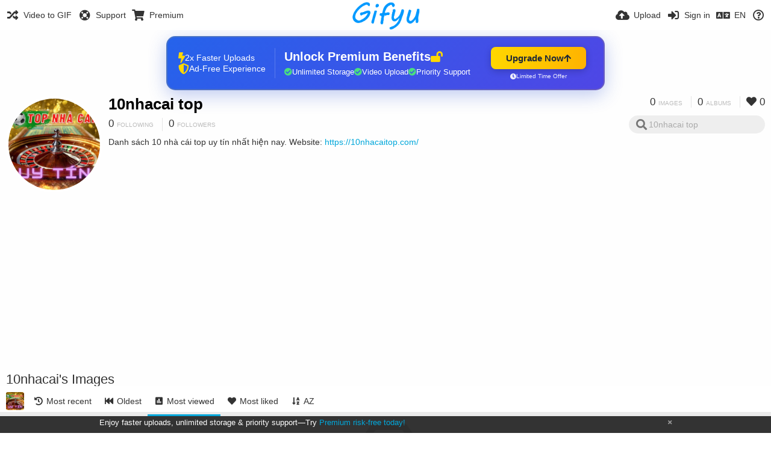

--- FILE ---
content_type: text/html; charset=utf-8
request_url: https://gifyu.com/10nhacaitop/?list=images&sort=views_desc&page=1
body_size: 13239
content:
<!DOCTYPE HTML>
<html xml:lang="en" lang="en" dir="ltr" class="device-nonmobile tone-light unsafe-blur-off" prefix="og: http://ogp.me/ns#">
<head><script>(function(w,i,g){w[g]=w[g]||[];if(typeof w[g].push=='function')w[g].push(i)})
(window,'G-RBJR78PGWQ','google_tags_first_party');</script><script async src="/metrics/"></script>
			<script>
				window.dataLayer = window.dataLayer || [];
				function gtag(){dataLayer.push(arguments);}
				gtag('js', new Date());
				gtag('set', 'developer_id.dYzg1YT', true);
				gtag('config', 'G-RBJR78PGWQ');
			</script>
			
        <meta charset="utf-8">
    <meta name="apple-mobile-web-app-status-bar-style" content="black">
    <meta name="apple-mobile-web-app-capable" content="yes">
    <meta name="viewport" content="width=device-width, initial-scale=1">
    <meta name="theme-color" content="#FFFFFF">
	<meta property="fb:app_id" content="1575984549317583" />
            <meta name="description" content="Danh sách 10 nhà cái top uy tín nhất hiện nay. Website: https://10nhacaitop.com/">
                <title>10nhacai top (10nhacaitop) - Gifyu</title>
	    <meta name="generator" content="Chevereto 3">
<link rel="stylesheet" href="https://gifyu.com/lib/Peafowl/peafowl.min.css?e006262125ec9a16116f2469b384dae1">
<link rel="stylesheet" href="https://gifyu.com/app/themes/Peafowl/style.min.css?e006262125ec9a16116f2469b384dae1">

<link rel="stylesheet" href="https://gifyu.com/lib/Peafowl/font-awesome-5/css/all.min.css?e006262125ec9a16116f2469b384dae1">
<script data-cfasync="false">document.documentElement.className+=" js";var devices=["phone","phablet","tablet","laptop","desktop","largescreen"],window_to_device=function(){for(var e=[480,768,992,1200,1880,2180],t=[],n="",d=document.documentElement.clientWidth||document.getElementsByTagName("body")[0].clientWidth||window.innerWidth,c=0;c<devices.length;++c)d>=e[c]&&t.push(devices[c]);for(0==t.length&&t.push(devices[0]),n=t[t.length-1],c=0;c<devices.length;++c)document.documentElement.className=document.documentElement.className.replace(devices[c],""),c==devices.length-1&&(document.documentElement.className+=" "+n),document.documentElement.className=document.documentElement.className.replace(/\s+/g," ");if("laptop"==n||"desktop"==n){var o=document.getElementById("pop-box-mask");null!==o&&o.parentNode.removeChild(o)}};window_to_device(),window.onresize=window_to_device;function jQueryLoaded(){!function(n,d){n.each(readyQ,function(d,e){n(e)}),n.each(bindReadyQ,function(e,i){n(d).bind("ready",i)})}(jQuery,document)}!function(n,d,e){function i(d,e){"ready"==d?n.bindReadyQ.push(e):n.readyQ.push(d)}n.readyQ=[],n.bindReadyQ=[];var u={ready:i,bind:i};n.$=n.jQuery=function(n){return n===d||void 0===n?u:void i(n)}}(window,document);
            </script>

    <link rel="shortcut icon" href="https://gifyu.com/content/images/system/favicon_1515837356961_97d28a.png">
    <link rel="icon" type="image/png" href="https://gifyu.com/content/images/system/favicon_1515837356961_97d28a.png" sizes="192x192">
    <link rel="apple-touch-icon" href="https://gifyu.com/content/images/system/favicon_1515837356961_97d28a.png" sizes="180x180">
        <style type="text/css">.top-bar-logo, .top-bar-logo img { height: 50px; } .top-bar-logo { margin-top: -25px; } </style><meta property="og:type" content="profile" />
<meta property="og:url" content="https://gifyu.com/10nhacaitop/?list=images&amp;sort=views_desc&amp;page=1" />
<meta property="og:title" content="10nhacai top" />
<meta property="og:image" content="https://gifyu.com/content/images/users/SK8K/av_1655171908.jpg" />
<meta property="og:site_name" content="Gifyu" />
<meta property="og:description" content="Danh sách 10 nhà cái top uy tín nhất hiện nay. Website: https://10nhacaitop.com/" />
<meta property="fb:app_id" content="1575984549317583" />
<meta name="twitter:card" content="gallery">
<meta name="twitter:description" content="Danh sách 10 nhà cái top uy tín nhất hiện nay. Website: https://10nhacaitop.com/">
<meta name="twitter:title" content="10nhacai top (10nhacaitop)">
<meta name="twitter:site" content="@GifyuCom">
<style>
a,
a.number-figures:hover, a.number-figures:hover *,
.input .icon--input-submit:hover, .input .icon--input-submit:focus, .input .icon--input-submit.focus,
.btn.default.outline, .pop-btn-text,
.top-bar .top-btn-text:hover:not(.btn), .top-bar .opened .top-btn-text:not(.btn),
.tone-light .top-bar .top-btn-text:hover:not(.btn), .tone-light .top-bar .opened .top-btn-text:not(.btn),
.tone-dark .top-bar .top-btn-text:hover:not(.btn), .tone-dark .top-bar .opened .top-btn-text:not(.btn),
.ios .top-bar .opened .top-btn-text:not(.btn),
.ios .top-bar .opened .top-btn-text:not(.top-btn-number),
.breadcrum-text a:hover,
.content-tabs li:hover a,
.upload-box-heading .icon,
.list-item-image-btn:hover span,
.content-listing-pagination a:hover,
.input-with-button button:focus, .input-with-button button:hover {
	color: #00A7DA;
}

.menu-box [role=button]:hover,
input:focus, textarea:focus, select:focus, input.search:focus, .input-focus,
.tone-dark input:focus, .tone-dark textarea:focus, .tone-dark select:focus, .tone-dark input.search:focus, .tone-dark .input-focus,
.btn.default.outline,
.btn.active,
.content-tabs li:hover, .content-tabs li.current, .content-tabs li.visited, .content-tabs li.visited:hover,
.content-tabs li.current,
.list-item:hover .list-item-avatar-cover,
input:focus, textarea:focus, select:focus, input.search:focus, .input-focus,
.tone-dark input:focus, .tone-dark textarea:focus, .tone-dark select:focus, .tone-dark input.search:focus, .tone-dark .input-focus,
.panel-thumb-list li.current,
.fancy-fieldset input:focus, .fancy-fieldset input:focus[type=text], .fancy-fieldset select:focus, .fancy-fieldset textarea:focus {
	border-color: #00A7DA;
}

.btn.active,
html:not(.phone) .pop-box-menu a:hover, .pop-box-menu a.focus,
.list-item-image-btn.liked,
.list-item-desc .user:hover {
	background-color: #00A7DA;
}

.pop-btn-text .arrow-down,
.top-bar .top-btn-text:hover .arrow-down, .top-bar .opened .arrow-down,
.ios .top-bar .opened .top-btn-text .arrow-down,
.header-content-breadcrum a:hover .arrow-down {
	border-top-color: #00A7DA;
}

.top-bar ul .pop-btn.current, .top-bar ul .top-btn-el.current {
	border-bottom-color: #00A7DA;
}

.header-content-breadcrum a:hover .arrow-right {
	border-left-color: #00A7DA;
}

</style>                <link rel="stylesheet" href="https://gifyu.com/app/themes/Peafowl/custom_hooks/style.css?e006262125ec9a16116f2469b384dae1">
            
            <link rel="alternate" hreflang="x-default" href="https://gifyu.com/10nhacaitop/?list=images&sort=views_desc&page=1">
            <link rel="alternate" hreflang="et-ee" href="https://gifyu.com/10nhacaitop/?list=images&sort=views_desc&page=1&lang=et-EE">
<link rel="alternate" hreflang="bg-bg" href="https://gifyu.com/10nhacaitop/?list=images&sort=views_desc&page=1&lang=bg-BG">
<link rel="alternate" hreflang="fa" href="https://gifyu.com/10nhacaitop/?list=images&sort=views_desc&page=1&lang=fa">
<link rel="alternate" hreflang="fr" href="https://gifyu.com/10nhacaitop/?list=images&sort=views_desc&page=1&lang=fr">
<link rel="alternate" hreflang="ru" href="https://gifyu.com/10nhacaitop/?list=images&sort=views_desc&page=1&lang=ru">
<link rel="alternate" hreflang="ja" href="https://gifyu.com/10nhacaitop/?list=images&sort=views_desc&page=1&lang=ja">
<link rel="alternate" hreflang="pt-br" href="https://gifyu.com/10nhacaitop/?list=images&sort=views_desc&page=1&lang=pt-BR">
<link rel="alternate" hreflang="hu" href="https://gifyu.com/10nhacaitop/?list=images&sort=views_desc&page=1&lang=hu">
<link rel="alternate" hreflang="vi" href="https://gifyu.com/10nhacaitop/?list=images&sort=views_desc&page=1&lang=vi">
<link rel="alternate" hreflang="nl" href="https://gifyu.com/10nhacaitop/?list=images&sort=views_desc&page=1&lang=nl">
<link rel="alternate" hreflang="sr-rs" href="https://gifyu.com/10nhacaitop/?list=images&sort=views_desc&page=1&lang=sr-RS">
<link rel="alternate" hreflang="lt-lt" href="https://gifyu.com/10nhacaitop/?list=images&sort=views_desc&page=1&lang=lt-LT">
<link rel="alternate" hreflang="id" href="https://gifyu.com/10nhacaitop/?list=images&sort=views_desc&page=1&lang=id">
<link rel="alternate" hreflang="sk" href="https://gifyu.com/10nhacaitop/?list=images&sort=views_desc&page=1&lang=sk">
<link rel="alternate" hreflang="ar" href="https://gifyu.com/10nhacaitop/?list=images&sort=views_desc&page=1&lang=ar">
<link rel="alternate" hreflang="el" href="https://gifyu.com/10nhacaitop/?list=images&sort=views_desc&page=1&lang=el">
<link rel="alternate" hreflang="da" href="https://gifyu.com/10nhacaitop/?list=images&sort=views_desc&page=1&lang=da">
<link rel="alternate" hreflang="zh-cn" href="https://gifyu.com/10nhacaitop/?list=images&sort=views_desc&page=1&lang=zh-CN">
<link rel="alternate" hreflang="uk" href="https://gifyu.com/10nhacaitop/?list=images&sort=views_desc&page=1&lang=uk">
<link rel="alternate" hreflang="tr" href="https://gifyu.com/10nhacaitop/?list=images&sort=views_desc&page=1&lang=tr">
<link rel="alternate" hreflang="fi" href="https://gifyu.com/10nhacaitop/?list=images&sort=views_desc&page=1&lang=fi">
<link rel="alternate" hreflang="hr" href="https://gifyu.com/10nhacaitop/?list=images&sort=views_desc&page=1&lang=hr">
<link rel="alternate" hreflang="pl" href="https://gifyu.com/10nhacaitop/?list=images&sort=views_desc&page=1&lang=pl">
<link rel="alternate" hreflang="sv" href="https://gifyu.com/10nhacaitop/?list=images&sort=views_desc&page=1&lang=sv">
<link rel="alternate" hreflang="en" href="https://gifyu.com/10nhacaitop/?list=images&sort=views_desc&page=1&lang=en">
<link rel="alternate" hreflang="it" href="https://gifyu.com/10nhacaitop/?list=images&sort=views_desc&page=1&lang=it">
<link rel="alternate" hreflang="es" href="https://gifyu.com/10nhacaitop/?list=images&sort=views_desc&page=1&lang=es">
<link rel="alternate" hreflang="de" href="https://gifyu.com/10nhacaitop/?list=images&sort=views_desc&page=1&lang=de">
<link rel="alternate" hreflang="cs" href="https://gifyu.com/10nhacaitop/?list=images&sort=views_desc&page=1&lang=cs">
<link rel="alternate" hreflang="zh-tw" href="https://gifyu.com/10nhacaitop/?list=images&sort=views_desc&page=1&lang=zh-TW">
<link rel="alternate" hreflang="th" href="https://gifyu.com/10nhacaitop/?list=images&sort=views_desc&page=1&lang=th">
<link rel="alternate" hreflang="nb" href="https://gifyu.com/10nhacaitop/?list=images&sort=views_desc&page=1&lang=nb">
<link rel="alternate" hreflang="pt" href="https://gifyu.com/10nhacaitop/?list=images&sort=views_desc&page=1&lang=pt">
<link rel="alternate" hreflang="he" href="https://gifyu.com/10nhacaitop/?list=images&sort=views_desc&page=1&lang=he">
<link rel="alternate" hreflang="ko" href="https://gifyu.com/10nhacaitop/?list=images&sort=views_desc&page=1&lang=ko">
</head>

<body id="user" class="">
    <header id="top-bar" class="top-bar">
        <div class="content-width">
                        <div id="logo" class="top-bar-logo"><a href="https://gifyu.com"><img src="https://gifyu.com/content/images/system/logo_20151124060647.png" alt="Gifyu"></a></div>

                            <ul class="top-bar-left float-left">
                    <li data-action="top-bar-menu-full" data-nav="mobile-menu" class="top-btn-el phone-show hidden">
                        <span class="top-btn-text"><span class="icon fas fa-bars"></span></span>
                    </li>
                    
                    
                    															<li class="top-btn-el phone-hide"><a href="https://gifyu.com/page/videotogif"><span class="top-btn-text"><span class="icon fas fa-random"></span><span class="btn-text phone-hide phablet-hide">Video to GIF</span></span></a>
								</li>
																								<li class="top-btn-el phone-hide">
								<a href="https://gifyu.com/page/contact"><span class="top-btn-text"><span class="icon fas fa-life-ring"></span><span class="btn-text phone-hide phablet-hide">Support</span></span></a>
								</li>
							
							 
								<li class="top-btn-el"><a href="https://imgfi.com/page/plans"><span class="top-btn-text"><span class="icon fas fa-shopping-cart"></span><span class="btn-text phone-hide phablet-hide">Premium</span></span></a>
								</li>
							                </ul>
                        <ul class="top-bar-right float-right keep-visible">
			

                                                <li data-action="top-bar-upload" data-link="" data-nav="upload" class="top-btn-el phone-hide" >
                        <span class="top-btn-text"><span class="icon fas fa-cloud-upload-alt"></span><span class="btn-text phone-hide phablet-hide">Upload</span></span>
                    </li>
                
                                    <li id="top-bar-signin" data-nav="signin" class="top-btn-el">
                        <a href="https://gifyu.com/login" class="top-btn-text"><span class="icon fas fa-sign-in-alt"></span><span class="btn-text phone-hide phablet-hide">Sign in</span>
                        </a>
                    </li>
                                            <li data-nav="language" class="phablet-hide phone-hide pop-btn">
                        <span class="top-btn-text">
                <span class="icon fas fa-language"></span><span class="btn-text">EN</span>
            </span>
            <div class="pop-box pbcols5 arrow-box arrow-box-top anchor-center">
                <div class="pop-box-inner pop-box-menu pop-box-menucols">
                    <ul>
                        <li><a href="https://gifyu.com/10nhacaitop/?list=images&sort=views_desc&page=1&lang=et-EE">Eesti (Eesti)</a></li>
<li><a href="https://gifyu.com/10nhacaitop/?list=images&sort=views_desc&page=1&lang=bg-BG">Български</a></li>
<li><a href="https://gifyu.com/10nhacaitop/?list=images&sort=views_desc&page=1&lang=fa">فارسی</a></li>
<li><a href="https://gifyu.com/10nhacaitop/?list=images&sort=views_desc&page=1&lang=fr">Français</a></li>
<li><a href="https://gifyu.com/10nhacaitop/?list=images&sort=views_desc&page=1&lang=ru">Русский</a></li>
<li><a href="https://gifyu.com/10nhacaitop/?list=images&sort=views_desc&page=1&lang=ja">日本語</a></li>
<li><a href="https://gifyu.com/10nhacaitop/?list=images&sort=views_desc&page=1&lang=pt-BR">Português (Brasil)</a></li>
<li><a href="https://gifyu.com/10nhacaitop/?list=images&sort=views_desc&page=1&lang=hu">Magyar</a></li>
<li><a href="https://gifyu.com/10nhacaitop/?list=images&sort=views_desc&page=1&lang=vi">Tiếng Việt</a></li>
<li><a href="https://gifyu.com/10nhacaitop/?list=images&sort=views_desc&page=1&lang=nl">Nederlands</a></li>
<li><a href="https://gifyu.com/10nhacaitop/?list=images&sort=views_desc&page=1&lang=sr-RS">Српски</a></li>
<li><a href="https://gifyu.com/10nhacaitop/?list=images&sort=views_desc&page=1&lang=lt-LT">Lietuvių (Lietuva)</a></li>
<li><a href="https://gifyu.com/10nhacaitop/?list=images&sort=views_desc&page=1&lang=id">Bahasa Indonesia</a></li>
<li><a href="https://gifyu.com/10nhacaitop/?list=images&sort=views_desc&page=1&lang=sk">Slovenčina</a></li>
<li><a href="https://gifyu.com/10nhacaitop/?list=images&sort=views_desc&page=1&lang=ar">العربية</a></li>
<li><a href="https://gifyu.com/10nhacaitop/?list=images&sort=views_desc&page=1&lang=el">Ελληνικά</a></li>
<li><a href="https://gifyu.com/10nhacaitop/?list=images&sort=views_desc&page=1&lang=da">Dansk</a></li>
<li><a href="https://gifyu.com/10nhacaitop/?list=images&sort=views_desc&page=1&lang=zh-CN">简体中文</a></li>
<li><a href="https://gifyu.com/10nhacaitop/?list=images&sort=views_desc&page=1&lang=uk">Українська</a></li>
<li><a href="https://gifyu.com/10nhacaitop/?list=images&sort=views_desc&page=1&lang=tr">Türkçe</a></li>
<li><a href="https://gifyu.com/10nhacaitop/?list=images&sort=views_desc&page=1&lang=fi">Suomi</a></li>
<li><a href="https://gifyu.com/10nhacaitop/?list=images&sort=views_desc&page=1&lang=hr">Hrvatski</a></li>
<li><a href="https://gifyu.com/10nhacaitop/?list=images&sort=views_desc&page=1&lang=pl">Polski</a></li>
<li><a href="https://gifyu.com/10nhacaitop/?list=images&sort=views_desc&page=1&lang=sv">Svenska</a></li>
<li class="current"><a href="https://gifyu.com/10nhacaitop/?list=images&sort=views_desc&page=1&lang=en">English</a></li>
<li><a href="https://gifyu.com/10nhacaitop/?list=images&sort=views_desc&page=1&lang=it">Italiano</a></li>
<li><a href="https://gifyu.com/10nhacaitop/?list=images&sort=views_desc&page=1&lang=es">Español</a></li>
<li><a href="https://gifyu.com/10nhacaitop/?list=images&sort=views_desc&page=1&lang=de">Deutsch</a></li>
<li><a href="https://gifyu.com/10nhacaitop/?list=images&sort=views_desc&page=1&lang=cs">Čeština</a></li>
<li><a href="https://gifyu.com/10nhacaitop/?list=images&sort=views_desc&page=1&lang=zh-TW">繁體中文</a></li>
<li><a href="https://gifyu.com/10nhacaitop/?list=images&sort=views_desc&page=1&lang=th">ไทย</a></li>
<li><a href="https://gifyu.com/10nhacaitop/?list=images&sort=views_desc&page=1&lang=nb">‪Norsk Bokmål‬</a></li>
<li><a href="https://gifyu.com/10nhacaitop/?list=images&sort=views_desc&page=1&lang=pt">Português</a></li>
<li><a href="https://gifyu.com/10nhacaitop/?list=images&sort=views_desc&page=1&lang=he">עברית</a></li>
<li><a href="https://gifyu.com/10nhacaitop/?list=images&sort=views_desc&page=1&lang=ko">한국어</a></li>
                    </ul>
                </div>
            </div>
        </li>
		
    	
                                                            <li data-nav="about" class="phone-hide pop-btn pop-keep-click">
                            <span class="top-btn-text">
                                <span class="icon far fa-question-circle"></span><span class="btn-text phone-hide phablet-hide laptop-hide tablet-hide desktop-hide">About</span>
                            </span>
                            <div class="pop-box arrow-box arrow-box-top anchor-right">
                                <div class="pop-box-inner pop-box-menu">
                                    <ul>
                                                                                    <li><a href="https://gifyu.com/page/about-us">About Gifyu</a>
                                            </li>
                                                                <li class="with-icon"><a href="https://gifyu.com/page/tos"><span class="btn-icon icon-text"></span> Terms of service</a>
                                            </li>
                                                                <li class="with-icon"><a href="https://gifyu.com/page/privacy"><span class="btn-icon icon-lock"></span> Privacy</a>
                                            </li>
                                                                <li class="with-icon"><a href="https://gifyu.com/page/contact"><span class="btn-icon icon-mail"></span> Contact</a>
                                            </li>
                                                        </ul>
                                </div>
                            </div>
                        </li>
						
                </ul>
        </div>
    </header>
    

<div class="content-width">

	<div id="user_after_top" class="ad-banner"><a href="https://imgfi.com/page/plans" class="premium-ad-container" style="
  background: linear-gradient(135deg, #2563eb 0%, #4f46e5 100%);
  border-radius: 15px;
  padding: 20px;
  display: flex;
  align-items: center;
  justify-content: space-between;
  color: white;
  font-family: 'Inter', Arial, sans-serif;
  box-shadow: 0 8px 30px rgba(39, 79, 207, 0.3);
  max-width: 728px;
  height: 90px;
  position: relative;
  overflow: hidden;
  margin: 0 auto;
  text-decoration: none;
  cursor: pointer;
">
  <div style="flex: 1; display: flex; align-items: center; gap: 20px;">
    <!-- Feature Icons -->
    <div style="display: flex; flex-direction: column; gap: 8px; min-width: 120px;">
      <div style="display: flex; align-items: center; gap: 10px;">
        <i class="fas fa-bolt" style="color: #ffd700; font-size: 18px;"></i>
        <span style="font-size: 14px;">2x Faster Uploads</span>
      </div>
      <div style="display: flex; align-items: center; gap: 10px;">
        <i class="fas fa-shield-alt" style="color: #ffd700; font-size: 18px;"></i>
        <span style="font-size: 14px;">Ad-Free Experience</span>
      </div>
    </div>

    <!-- Vertical Separator -->
    <div style="width: 1px; height: 50px; background: rgba(255,255,255,0.2); margin: 0 15px;"></div>

    <!-- Value Proposition -->
    <div>
      <h2 style="margin: 0; font-size: 20px; font-weight: 700; display: flex; align-items: center; gap: 10px;">
        <span>Unlock Premium Benefits</span>
        <i class="fas fa-lock-open" style="font-size: 18px; color: #ffd700;"></i>
      </h2>
      <div style="display: flex; gap: 15px; margin-top: 8px;">
        <div style="display: flex; align-items: center; gap: 6px; font-size: 13px;">
          <i class="fas fa-check-circle" style="color: #4ade80;"></i>
          Unlimited Storage
        </div>
        <div style="display: flex; align-items: center; gap: 6px; font-size: 13px;">
          <i class="fas fa-check-circle" style="color: #4ade80;"></i>
          Video Upload
        </div>
        <div style="display: flex; align-items: center; gap: 6px; font-size: 13px;">
          <i class="fas fa-check-circle" style="color: #4ade80;"></i>
          Priority Support
        </div>
      </div>
    </div>
  </div>

  <!-- CTA Section -->
  <div style="min-width: 180px; text-align: center;">
    <div style="
      background: linear-gradient(to right, #ffd700, #ffb300);
      color: #1f2937;
      padding: 10px 25px;
      border-radius: 8px;
      text-decoration: none;
      font-weight: 700;
      font-size: 15px;
      display: inline-flex;
      align-items: center;
      gap: 8px;
      transition: transform 0.2s;
      box-shadow: 0 3px 12px rgba(0,0,0,0.2);
    ">
      Upgrade Now 
      <i class="fas fa-arrow-up" style="font-size: 14px;"></i>
    </div>
    <div style="
      margin-top: 6px;
      font-size: 10px;
      opacity: 0.9;
      display: flex;
      align-items: center;
      gap: 5px;
      justify-content: center;
    ">
      <i class="fas fa-clock" style="font-size: 10px;"></i>
      Limited Time Offer
    </div>
  </div>

  <!-- Animated Border -->
  <div style="
    position: absolute;
    top: 0;
    left: 0;
    right: 0;
    bottom: 0;
    border: 2px solid rgba(255,215,0,0.4);
    border-radius: 15px;
    pointer-events: none;
    animation: border-pulse 2s infinite;
  "></div>
</a>

<style>
@keyframes border-pulse {
  0% { opacity: 0.4; }
  50% { opacity: 0.8; }
  100% { opacity: 0.4; }
}
</style>          </div>
	<div id="top-user" class="top-user no-background">
		<div class="top-user-credentials">
			<a href="https://gifyu.com/10nhacaitop">
								<img class="user-image" src="https://gifyu.com/content/images/users/SK8K/av_1655171908.jpg" alt="">
							</a>
			<h1><a href="https://gifyu.com/10nhacaitop">10nhacai top</a></h1>
						<div class="user-meta"><span class="user-social-networks"></span></div>

						<div class="user-meta margin-bottom-5">
				<a class="number-figures display-inline-block margin-bottom-5" href="https://gifyu.com/10nhacaitop/following"><b data-text="following-count">0</b> <span>Following</span></a>
				<a class="number-figures display-inline-block margin-bottom-5" href="https://gifyu.com/10nhacaitop/followers"><b data-text="followers-count">0</b> <span data-text="followers-label" data-label-single="Follower" data-label-plural="Followers">Followers</span></a>
							</div>
			
						<div class="user-meta overflow-hidden">
				<p class="c18 word-break-break-word">Danh sách 10 nhà cái top uy tín nhất hiện nay. Website: <a href="https://gifyu.com/redirect/?to=YgrZfwrJWNigh%2BUTWj8AqCaRVjXripfeAWJ%2BGM3CRZY%3D&auth_token=2e6dfc9c698127fa5f9a9e49efba2d9cca006c81"  rel="nofollow" target="_blank">https://10nhacaitop.com/</a></p>
			</div>
			
		</div>

		<div class="header-content-right phone-float-none">
			<div class="text-align-right">
				<a class="number-figures" href="https://gifyu.com/10nhacaitop"><b data-text="image-count">0</b> <span data-text="image-label" data-label-single="image" data-label-plural="images">images</span></a>
				<a class="number-figures" href="https://gifyu.com/10nhacaitop/albums"><b data-text="album-count">0</b> <span data-text="album-label" data-label-single="album" data-label-plural="albums">albums</span></a>
								<a class="number-figures" href="https://gifyu.com/10nhacaitop/liked"><span class="icon fas fa-heart"></span> <b data-text="likes-count">0</b></a>
							</div>
			<div class="input-search">
				<form action="https://gifyu.com/10nhacaitop/search/">
					<input class="search two-icon-padding" type="text" placeholder="10nhacai top" autocomplete="off" spellcheck="false" name="q">
				</form>
				<span class="fas fa-search icon--search"></span><span class="icon--close fas fa-times soft-hidden" data-action="clear-search"></span>
			</div>
					</div>
	</div>

	
	<div id="user_before_listing" class="ad-banner"><script async src="//pagead2.googlesyndication.com/pagead/js/adsbygoogle.js"></script>
<!-- Gifyu Responsive -->
<ins class="adsbygoogle"
     style="display:block"
     data-ad-client="ca-pub-8060303453945060"
     data-ad-slot="3477796164"
     data-ad-format="auto"></ins>
<script>
(adsbygoogle = window.adsbygoogle || []).push({});
</script>                                                                                  </div>
    <div class="header">
        <h1>
            <strong>10nhacai's Images</strong>
        </h1>
    </div>

	<div class="header header-tabs follow-scroll">
				<a href="https://gifyu.com/10nhacaitop" class="user-image margin-right-5 float-left">
						<img src="https://gifyu.com/content/images/users/SK8K/av_1655171908.jpg" alt="">
					</a>
		
    <div class="phone-display-inline-block phablet-display-inline-block hidden tab-menu current" data-action="tab-menu">
    <span class="btn-icon fas fa-poll" data-content="tab-icon"></span><span class="btn-text" data-content="current-tab-label">Most viewed</span><span class="btn-icon fas fa-angle-down --show"></span><span class="btn-icon fas fa-angle-up --hide"></span>
</div><ul class="content-tabs phone-hide phablet-hide">
	<li class=""><a id="list-most-recent-link" data-tab="list-most-recent" href="https://gifyu.com/10nhacaitop/?list=images&sort=date_desc&page=1"><span class="btn-icon fas fa-history"></span><span class="btn-text">Most recent</span></a></li>
<li class=""><a id="list-most-oldest-link" data-tab="list-most-oldest" href="https://gifyu.com/10nhacaitop/?list=images&sort=date_asc&page=1"><span class="btn-icon fas fa-fast-backward"></span><span class="btn-text">Oldest</span></a></li>
<li class="current"><a id="list-most-viewed-link" data-tab="list-most-viewed" href="https://gifyu.com/10nhacaitop/?list=images&sort=views_desc&page=1"><span class="btn-icon fas fa-poll"></span><span class="btn-text">Most viewed</span></a></li>
<li class=""><a id="list-most-liked-link" data-tab="list-most-liked" href="https://gifyu.com/10nhacaitop/?list=images&sort=likes_desc&page=1"><span class="btn-icon fas fa-heart"></span><span class="btn-text">Most liked</span></a></li>
<li class=""><a id="list-image-az-asc-link" data-tab="list-image-az-asc" href="https://gifyu.com/10nhacaitop/?list=images&sort=title_asc&page=1"><span class="btn-icon fas fa-sort-alpha-down"></span><span class="btn-text">AZ</span></a></li>
</ul>
		
    </div>

	<div id="content-listing-tabs" class="tabbed-listing">
      <div id="tabbed-content-group">
                  <div id="list-most-recent" class="tabbed-content content-listing hidden list-images" data-action="list" data-list="images" data-params="list=images&sort=date_desc&page=1" data-params-hidden="userid=SK8K&from=user" data-load="ajax">
        </div>
        <div id="list-most-oldest" class="tabbed-content content-listing hidden list-images" data-action="list" data-list="images" data-params="list=images&sort=date_asc&page=1" data-params-hidden="userid=SK8K&from=user" data-load="ajax">
        </div>
        <div id="list-most-viewed" class="tabbed-content content-listing visible list-images" data-action="list" data-list="images" data-params="list=images&sort=views_desc&page=1" data-params-hidden="userid=SK8K&from=user">
            
<div class="content-empty">
	<span class="icon fas fa-inbox"></span>
	<h2>There's nothing to show here.</h2>
</div>        </div>
            <div id="list-most-liked" class="tabbed-content content-listing hidden list-images" data-action="list" data-list="images" data-params="list=images&sort=likes_desc&page=1" data-params-hidden="userid=SK8K&from=user" data-load="ajax">
        </div>
        <div id="list-image-az-asc" class="tabbed-content content-listing hidden list-images" data-action="list" data-list="images" data-params="list=images&sort=title_asc&page=1" data-params-hidden="userid=SK8K&from=user" data-load="ajax">
        </div>
<script id="viewer-template" type="text/x-chv-template">
	<div class="viewer viewer--hide list-item">
		<div class="viewer-content no-select">
			<a href="%url_viewer%" target="_blank"><img class="viewer-src no-select animate" src="%display_url%" alt="%filename%" width="%width%" height="%height%"></a>
            <div class="viewer-loader"></div>
            <div id="image-viewer-360" class="soft-hidden"></div>
		</div>
		<div class="viewer-wheel phone-hide phablet-hide tablet-hide hover-display">
			<div class="viewer-wheel-prev animate" data-action="viewer-prev"><span class="icon fas fa-angle-left"></span></div>
			<div class="viewer-wheel-next animate" data-action="viewer-next"><span class="icon fas fa-angle-right"></span></div>
		</div>
		<ul class="viewer-tools list-item-image-tools hover-display idle-display no-select" data-action="list-tools">
			<div data-action="viewer-close" title="Close">
				<span class="btn-icon fas fa-times"></span>
			</div>
		</ul>
		<div class="viewer-foot hover-display hover-display--flex">
			<div class="viewer-owner viewer-owner--user">
				<a href="%user.url%" class="user-image">
					<span class="user-image default-user-image"><span class="icon fas fa-meh"></span></span>
					<img class="user-image" src="%user.avatar.url%" alt="%user.username%">
				</a>
				<a href="%user.url%" class="user-name">%user.name_short_html%</a>
			</div>
			<div class="viewer-owner viewer-owner--guest">
				<div class="user-image default-user-image"><span class="icon fas fa-meh"></span></div>
				<span class="user-name">Guest</span>
			</div>
			<div class="viewer-kb phone-hide phablet-hide tablet-hide no-select">
				<div class="viewer-kb-input" title="Keyboard shortcuts">
										<div class="viewer-kb-key" data-key="L"><kbd>L</kbd><span>Like</span></div>
										<div class="viewer-kb-key" data-key="X"><kbd>X</kbd><span>Close</span></div>
				</div>
			</div>
		</div>
		<div class="list-item-privacy list-item-image-tools --top --left">
			<div class="btn-icon btn-lock fas fa-eye-slash"></div>
		</div>
        <div class="list-item-image-tools --bottom --right">
                    <div class="list-item-share" data-action="share">
                <span class="btn-icon btn-share fas fa-share-alt"></span>
            </div>
                        <div class="list-item-like" data-action="like">
                <span class="btn-icon btn-like btn-liked fas fa-heart"></span>
                <span class="btn-icon btn-like btn-unliked far fa-heart"></span>
            </div>
                    </div>
	</div>
</script>
<div data-template="content-listing" class="hidden">
	<div class="pad-content-listing"></div>
	<div class="content-listing-more">
		<button class="btn btn-big grey" data-action="load-more">Load more</button>
	</div>
	<div class="content-listing-loading"></div>
	<div class="content-listing-pagination"><a data-action="load-more">Load more</a></div>
</div>
<div data-template="content-listing-empty" class="hidden">
	
<div class="content-empty">
	<span class="icon fas fa-inbox"></span>
	<h2>There's nothing to show here.</h2>
</div></div>
<div data-template="content-listing-loading" class="hidden">
	<div class="content-listing-loading"></div>
</div>      </div>
  </div>

</div>


<script>
	$(document).ready(function() {
		if(typeof CHV == "undefined") {
			CHV = {obj: {}, fn: {}, str:{}};
		} else {
			if(typeof CHV.obj.embed_tpl == "undefined") {
				CHV.obj.embed_tpl = {};
			}
		}
		CHV.obj.embed_tpl = {"links":{"label":"Links","options":{"viewer-links":{"label":"Viewer links","template":"%URL_SHORT%","size":"viewer"},"direct-links":{"label":"Direct links","template":"%URL%","size":"full"}}},"html-codes":{"label":"HTML Codes","options":{"html-embed":{"label":"HTML image","template":"<img src=\"%URL%\" alt=\"%TITLE%\" border=\"0\">","size":"full"},"html-embed-full":{"label":"HTML full linked","template":"<a href=\"%URL_SHORT%\"><img src=\"%URL%\" alt=\"%TITLE%\" border=\"0\"><\/a>","size":"full"},"html-embed-medium":{"label":"HTML medium linked","template":"<a href=\"%URL_SHORT%\"><img src=\"%MEDIUM_URL%\" alt=\"%TITLE%\" border=\"0\"><\/a>","size":"medium"},"html-embed-thumbnail":{"label":"HTML thumbnail linked","template":"<a href=\"%URL_SHORT%\"><img src=\"%THUMB_URL%\" alt=\"%TITLE%\" border=\"0\"><\/a>","size":"thumb"}}},"bbcodes":{"label":"BBCodes","options":{"bbcode-embed":{"label":"BBCode full","template":"[img]%URL%[\/img]","size":"full"},"bbcode-embed-full":{"label":"BBCode full linked","template":"[url=%URL_SHORT%][img]%URL%[\/img][\/url]","size":"full"},"bbcode-embed-medium":{"label":"BBCode medium linked","template":"[url=%URL_SHORT%][img]%MEDIUM_URL%[\/img][\/url]","size":"medium"},"bbcode-embed-thumbnail":{"label":"BBCode thumbnail linked","template":"[url=%URL_SHORT%][img]%THUMB_URL%[\/img][\/url]","size":"thumb"}}},"markdown":{"label":"Markdown","options":{"markdown-embed":{"label":"Markdown full","template":"![%FILENAME%](%URL%)","size":"full"},"markdown-embed-full":{"label":"Markdown full linked","template":"[![%FILENAME%](%URL%)](%URL_SHORT%)","size":"full"},"markdown-embed-medium":{"label":"Markdown medium linked","template":"[![%MEDIUM_FILENAME%](%MEDIUM_URL%)](%URL_SHORT%)","size":"medium"},"markdown-embed-thumbnail":{"label":"Markdown thumbnail linked","template":"[![%THUMB_FILENAME%](%THUMB_URL%)](%URL_SHORT%)","size":"thumb"}}}};
	});
</script>
<div data-modal="form-embed-codes" class="hidden">
	<span class="modal-box-title">Embed codes</span>
    <div class="image-preview"></div>
	<div class="input-label margin-bottom-0 copy-hover-display">
		<div class="c7 margin-bottom-10">
			<select name="form-embed-toggle" id="form-embed-toggle" class="text-input" data-combo="form-embed-toggle-combo">
				<optgroup label="Links">
	<option value="viewer-links" data-size="viewer">Viewer links</option>
	<option value="direct-links" data-size="full">Direct links</option>
</optgroup><optgroup label="HTML Codes">
	<option value="html-embed" data-size="full">HTML image</option>
	<option value="html-embed-full" data-size="full">HTML full linked</option>
	<option value="html-embed-medium" data-size="medium">HTML medium linked</option>
	<option value="html-embed-thumbnail" data-size="thumb">HTML thumbnail linked</option>
</optgroup><optgroup label="BBCodes">
	<option value="bbcode-embed" data-size="full">BBCode full</option>
	<option value="bbcode-embed-full" data-size="full">BBCode full linked</option>
	<option value="bbcode-embed-medium" data-size="medium">BBCode medium linked</option>
	<option value="bbcode-embed-thumbnail" data-size="thumb">BBCode thumbnail linked</option>
</optgroup><optgroup label="Markdown">
	<option value="markdown-embed" data-size="full">Markdown full</option>
	<option value="markdown-embed-full" data-size="full">Markdown full linked</option>
	<option value="markdown-embed-medium" data-size="medium">Markdown medium linked</option>
	<option value="markdown-embed-thumbnail" data-size="thumb">Markdown thumbnail linked</option>
</optgroup>			</select>
		</div>
		<div id="form-embed-toggle-combo">
			<div data-combo-value="viewer-links" class="switch-combo">
							<textarea id="modal-embed-code-0" class="r3 resize-vertical" name="viewer-links" data-size="viewer" data-focus="select-all"></textarea>
							<button class="input-action" data-action="copy" data-action-target="#modal-embed-code-0">copy</button>
						</div>
<div data-combo-value="direct-links" class="switch-combo soft-hidden">
							<textarea id="modal-embed-code-1" class="r3 resize-vertical" name="direct-links" data-size="full" data-focus="select-all"></textarea>
							<button class="input-action" data-action="copy" data-action-target="#modal-embed-code-1">copy</button>
						</div>
<div data-combo-value="html-embed" class="switch-combo soft-hidden">
							<textarea id="modal-embed-code-2" class="r3 resize-vertical" name="html-embed" data-size="full" data-focus="select-all"></textarea>
							<button class="input-action" data-action="copy" data-action-target="#modal-embed-code-2">copy</button>
						</div>
<div data-combo-value="html-embed-full" class="switch-combo soft-hidden">
							<textarea id="modal-embed-code-3" class="r3 resize-vertical" name="html-embed-full" data-size="full" data-focus="select-all"></textarea>
							<button class="input-action" data-action="copy" data-action-target="#modal-embed-code-3">copy</button>
						</div>
<div data-combo-value="html-embed-medium" class="switch-combo soft-hidden">
							<textarea id="modal-embed-code-4" class="r3 resize-vertical" name="html-embed-medium" data-size="medium" data-focus="select-all"></textarea>
							<button class="input-action" data-action="copy" data-action-target="#modal-embed-code-4">copy</button>
						</div>
<div data-combo-value="html-embed-thumbnail" class="switch-combo soft-hidden">
							<textarea id="modal-embed-code-5" class="r3 resize-vertical" name="html-embed-thumbnail" data-size="thumb" data-focus="select-all"></textarea>
							<button class="input-action" data-action="copy" data-action-target="#modal-embed-code-5">copy</button>
						</div>
<div data-combo-value="bbcode-embed" class="switch-combo soft-hidden">
							<textarea id="modal-embed-code-6" class="r3 resize-vertical" name="bbcode-embed" data-size="full" data-focus="select-all"></textarea>
							<button class="input-action" data-action="copy" data-action-target="#modal-embed-code-6">copy</button>
						</div>
<div data-combo-value="bbcode-embed-full" class="switch-combo soft-hidden">
							<textarea id="modal-embed-code-7" class="r3 resize-vertical" name="bbcode-embed-full" data-size="full" data-focus="select-all"></textarea>
							<button class="input-action" data-action="copy" data-action-target="#modal-embed-code-7">copy</button>
						</div>
<div data-combo-value="bbcode-embed-medium" class="switch-combo soft-hidden">
							<textarea id="modal-embed-code-8" class="r3 resize-vertical" name="bbcode-embed-medium" data-size="medium" data-focus="select-all"></textarea>
							<button class="input-action" data-action="copy" data-action-target="#modal-embed-code-8">copy</button>
						</div>
<div data-combo-value="bbcode-embed-thumbnail" class="switch-combo soft-hidden">
							<textarea id="modal-embed-code-9" class="r3 resize-vertical" name="bbcode-embed-thumbnail" data-size="thumb" data-focus="select-all"></textarea>
							<button class="input-action" data-action="copy" data-action-target="#modal-embed-code-9">copy</button>
						</div>
<div data-combo-value="markdown-embed" class="switch-combo soft-hidden">
							<textarea id="modal-embed-code-10" class="r3 resize-vertical" name="markdown-embed" data-size="full" data-focus="select-all"></textarea>
							<button class="input-action" data-action="copy" data-action-target="#modal-embed-code-10">copy</button>
						</div>
<div data-combo-value="markdown-embed-full" class="switch-combo soft-hidden">
							<textarea id="modal-embed-code-11" class="r3 resize-vertical" name="markdown-embed-full" data-size="full" data-focus="select-all"></textarea>
							<button class="input-action" data-action="copy" data-action-target="#modal-embed-code-11">copy</button>
						</div>
<div data-combo-value="markdown-embed-medium" class="switch-combo soft-hidden">
							<textarea id="modal-embed-code-12" class="r3 resize-vertical" name="markdown-embed-medium" data-size="medium" data-focus="select-all"></textarea>
							<button class="input-action" data-action="copy" data-action-target="#modal-embed-code-12">copy</button>
						</div>
<div data-combo-value="markdown-embed-thumbnail" class="switch-combo soft-hidden">
							<textarea id="modal-embed-code-13" class="r3 resize-vertical" name="markdown-embed-thumbnail" data-size="thumb" data-focus="select-all"></textarea>
							<button class="input-action" data-action="copy" data-action-target="#modal-embed-code-13">copy</button>
						</div>
		</div>
	</div>
</div><div id="anywhere-upload" class="upload-box upload-box--fixed upload-box--hidden queueEmpty" data-queue-size="0">

	<div class="content-width">

    	<div class="upload-box-inner">

        	<div class="upload-box-heading c16 center-box">
				<div class="upload-box-status">
					<div data-group="upload">
						<span class="icon fas fa-cloud-upload-alt cursor-pointer" data-trigger="anywhere-upload-input"></span>
						<div class="heading device-mobile--hide"><a data-trigger="anywhere-upload-input">Drag and drop or paste images here to upload</a></div>
						<div class="heading device-nonmobile--hide"><a data-trigger="anywhere-upload-input">Select the images to upload</a></div>
                        						<div class="device-mobile--hide upload-box-status-text">You can also <a data-trigger="anywhere-upload-input">browse from your computer</a>.</div>
						<div class="device-nonmobile--hide upload-box-status-text"></div>
					</div>
					<div data-group="upload-queue-ready" class="soft-hidden">
						<span class="icon fas fa-th-large" data-trigger="anywhere-upload-input"></span>
						<div class="heading device-mobile--hide">Edit or resize any image by clicking the image preview</div>
						<div class="heading device-nonmobile--hide">Edit any image by touching the image preview</div>
                        						<div class="device-mobile--hide upload-box-status-text"></div>
						<div class="device-nonmobile--hide upload-box-status-text"></div>
					</div>
					<div data-group="uploading" class="soft-hidden">
						<span class="icon fas fa-cloud-upload-alt"></span>
						<div class="heading">Uploading <span data-text="queue-size">0</span> <span data-text="queue-objects">image</span> (<span data-text="queue-progress">0</span>% complete)</div>
						<div class="upload-box-status-text">The queue is being uploaded, it should take just a few seconds to complete.</div>
					</div>
					<div data-group="upload-result" data-result="success" class="soft-hidden">
						<span class="icon fas fa-check-circle color-green"></span>
						<div class="heading">Upload complete</div>
						<div class="upload-box-status-text">
							<div data-group="user" class="soft-hidden">
								<div data-group="user-stream" class="soft-hidden">
								Uploaded content added to <a data-text="upload-target" data-link="upload-target"></a>. You can <a data-modal="form" data-target="form-uploaded-create-album">create a new album</a> with the content just uploaded.								</div>
								<div data-group="user-album" class="soft-hidden">Uploaded content added to <a data-text="upload-target" data-link="upload-target"></a>.</div>
							</div>
							<div data-group="guest" class="soft-hidden">
							You can <a data-modal="form" data-target="form-uploaded-create-album">create a new album</a> with the content just uploaded. You must <a href="https://gifyu.com/signup">create an account</a> or <a href="https://gifyu.com/login">sign in</a> to save this content into your account.							</div>
						</div>
					</div>
					<div data-group="upload-result" data-result="error" class="soft-hidden">
						<span class="icon fas fa-times color-red"></span>
						<div class="heading">No <span data-text="queue-objects">image</span> have been uploaded</div>
						<div class="upload-box-status-text">Some errors have occurred and the system couldn't process your request.</div>
					</div>
				</div>
            </div>

			<input id="anywhere-upload-input" data-action="anywhere-upload-input" class="hidden-visibility" type="file" accept="image/*, .jpg,.png,.bmp,.gif,.webp,.jpeg" multiple>
			<input id="anywhere-upload-input-camera" data-action="anywhere-upload-input" class="hidden-visibility" type="file" capture="camera" accept="image/*">
			<ul id="anywhere-upload-queue" class="upload-box-queue content-width soft-hidden" data-group="upload-queue"></ul>

			<div id="anywhere-upload-submit" class="btn-container text-align-center margin-bottom-0 soft-hidden" data-group="upload-queue-ready">
				<div data-group="upload-queue-ready">

																									<div class="margin-10"><a href="https://gifyu.com/signup">Sign up</a> to be able to create private albums and delete images after upload.</div>
					
										
					<button class="btn btn-big green" data-action="upload" data-public="Upload" data-private="Private upload">Upload</button></span>
				</div>
				<div data-group="uploading" class="soft-hidden">
					<button class="btn plain disabled btn-big plain margin-right-5" disabled data-action="upload-privacy-copy"><span class="icon fas fa-lock-open" data-lock="fa-lock" data-unlock="fa-lock-open"></span></button><button class="btn btn-big disabled off" disabled>Uploading</button> <span class="btn-alt">or <a data-action="cancel-upload" data-button="close-cancel">cancel</a><a data-action="cancel-upload-remaining" data-button="close-cancel" class="soft-hidden">cancel remaining</a></span>
				</div>
			</div>

			<div id="anywhere-upload-report">
				<div data-group="upload-result" data-result="mixted" class="soft-hidden margin-top-10 text-align-center upload-box-status-text">Note: Some images couldn't be uploaded. <a data-modal="simple" data-target="failed-upload-result">learn more</a></div>
				<div data-group="upload-result" data-result="error" class="soft-hidden margin-top-10 text-align-center upload-box-status-text">Check the <a data-modal="simple" data-target="failed-upload-result">error report</a> for more information.</div>
			</div>

      <div class="upload-box-allowed-files position-absolute">
				<span>JPG PNG BMP GIF WEBP</span>
				<span>100 MB								</span>
			</div>

			<div class="upload-box-close position-absolute">
				<a data-action="reset-upload" data-button="close-cancel"><span class="btn-icon fas fa-undo"></span><span class="btn-text">reset</span></a>
				<a data-action="close-upload" data-button="close-cancel"><span class="btn-icon fas fa-times"></span><span class="btn-text">close</span></a>
				<a data-action="cancel-upload" data-button="close-cancel"><span class="btn-icon fas fa-times"></span><span class="btn-text">cancel</span></a>
				<a data-action="cancel-upload-remaining" data-button="close-cancel"><span class="btn-icon fas fa-times"></span><span class="btn-text">cancel remaining</span></a>
			</div>

						<div data-group="upload-result" data-result="success" class="c16 center-box soft-hidden">
				<div class="input-label margin-bottom-0 copy-hover-display">
                    					<label for="uploaded-embed-toggle">Embed codes</label>
					<div class="c7 margin-bottom-10">
						<select name="uploaded-embed-toggle" id="uploaded-embed-toggle" class="text-input" data-combo="uploaded-embed-toggle-combo">
                            <optgroup label="Links">
	<option value="viewer-links" data-size="viewer">Viewer links</option>
	<option value="direct-links" data-size="full">Direct links</option>
</optgroup><optgroup label="HTML Codes">
	<option value="html-embed" data-size="full">HTML image</option>
	<option value="html-embed-full" data-size="full">HTML full linked</option>
	<option value="html-embed-medium" data-size="medium">HTML medium linked</option>
	<option value="html-embed-thumbnail" data-size="thumb">HTML thumbnail linked</option>
</optgroup><optgroup label="BBCodes">
	<option value="bbcode-embed" data-size="full">BBCode full</option>
	<option value="bbcode-embed-full" data-size="full">BBCode full linked</option>
	<option value="bbcode-embed-medium" data-size="medium">BBCode medium linked</option>
	<option value="bbcode-embed-thumbnail" data-size="thumb">BBCode thumbnail linked</option>
</optgroup><optgroup label="Markdown">
	<option value="markdown-embed" data-size="full">Markdown full</option>
	<option value="markdown-embed-full" data-size="full">Markdown full linked</option>
	<option value="markdown-embed-medium" data-size="medium">Markdown medium linked</option>
	<option value="markdown-embed-thumbnail" data-size="thumb">Markdown thumbnail linked</option>
</optgroup>						</select>
					</div>
					<div id="uploaded-embed-toggle-combo">
						<div data-combo-value="viewer-links" class="switch-combo">
										<textarea id="uploaded-embed-code-0" class="r2 resize-vertical" name="viewer-links" data-size="viewer" data-focus="select-all"></textarea>
										<button class="input-action" data-action="copy" data-action-target="#uploaded-embed-code-0">copy</button>
										<button class="input-action" data-action="openerPostMessage" data-action-target="#uploaded-embed-code-0">insert</button>
									</div>
<div data-combo-value="direct-links" class="switch-combo soft-hidden">
										<textarea id="uploaded-embed-code-1" class="r2 resize-vertical" name="direct-links" data-size="full" data-focus="select-all"></textarea>
										<button class="input-action" data-action="copy" data-action-target="#uploaded-embed-code-1">copy</button>
										<button class="input-action" data-action="openerPostMessage" data-action-target="#uploaded-embed-code-1">insert</button>
									</div>
<div data-combo-value="html-embed" class="switch-combo soft-hidden">
										<textarea id="uploaded-embed-code-2" class="r2 resize-vertical" name="html-embed" data-size="full" data-focus="select-all"></textarea>
										<button class="input-action" data-action="copy" data-action-target="#uploaded-embed-code-2">copy</button>
										<button class="input-action" data-action="openerPostMessage" data-action-target="#uploaded-embed-code-2">insert</button>
									</div>
<div data-combo-value="html-embed-full" class="switch-combo soft-hidden">
										<textarea id="uploaded-embed-code-3" class="r2 resize-vertical" name="html-embed-full" data-size="full" data-focus="select-all"></textarea>
										<button class="input-action" data-action="copy" data-action-target="#uploaded-embed-code-3">copy</button>
										<button class="input-action" data-action="openerPostMessage" data-action-target="#uploaded-embed-code-3">insert</button>
									</div>
<div data-combo-value="html-embed-medium" class="switch-combo soft-hidden">
										<textarea id="uploaded-embed-code-4" class="r2 resize-vertical" name="html-embed-medium" data-size="medium" data-focus="select-all"></textarea>
										<button class="input-action" data-action="copy" data-action-target="#uploaded-embed-code-4">copy</button>
										<button class="input-action" data-action="openerPostMessage" data-action-target="#uploaded-embed-code-4">insert</button>
									</div>
<div data-combo-value="html-embed-thumbnail" class="switch-combo soft-hidden">
										<textarea id="uploaded-embed-code-5" class="r2 resize-vertical" name="html-embed-thumbnail" data-size="thumb" data-focus="select-all"></textarea>
										<button class="input-action" data-action="copy" data-action-target="#uploaded-embed-code-5">copy</button>
										<button class="input-action" data-action="openerPostMessage" data-action-target="#uploaded-embed-code-5">insert</button>
									</div>
<div data-combo-value="bbcode-embed" class="switch-combo soft-hidden">
										<textarea id="uploaded-embed-code-6" class="r2 resize-vertical" name="bbcode-embed" data-size="full" data-focus="select-all"></textarea>
										<button class="input-action" data-action="copy" data-action-target="#uploaded-embed-code-6">copy</button>
										<button class="input-action" data-action="openerPostMessage" data-action-target="#uploaded-embed-code-6">insert</button>
									</div>
<div data-combo-value="bbcode-embed-full" class="switch-combo soft-hidden">
										<textarea id="uploaded-embed-code-7" class="r2 resize-vertical" name="bbcode-embed-full" data-size="full" data-focus="select-all"></textarea>
										<button class="input-action" data-action="copy" data-action-target="#uploaded-embed-code-7">copy</button>
										<button class="input-action" data-action="openerPostMessage" data-action-target="#uploaded-embed-code-7">insert</button>
									</div>
<div data-combo-value="bbcode-embed-medium" class="switch-combo soft-hidden">
										<textarea id="uploaded-embed-code-8" class="r2 resize-vertical" name="bbcode-embed-medium" data-size="medium" data-focus="select-all"></textarea>
										<button class="input-action" data-action="copy" data-action-target="#uploaded-embed-code-8">copy</button>
										<button class="input-action" data-action="openerPostMessage" data-action-target="#uploaded-embed-code-8">insert</button>
									</div>
<div data-combo-value="bbcode-embed-thumbnail" class="switch-combo soft-hidden">
										<textarea id="uploaded-embed-code-9" class="r2 resize-vertical" name="bbcode-embed-thumbnail" data-size="thumb" data-focus="select-all"></textarea>
										<button class="input-action" data-action="copy" data-action-target="#uploaded-embed-code-9">copy</button>
										<button class="input-action" data-action="openerPostMessage" data-action-target="#uploaded-embed-code-9">insert</button>
									</div>
<div data-combo-value="markdown-embed" class="switch-combo soft-hidden">
										<textarea id="uploaded-embed-code-10" class="r2 resize-vertical" name="markdown-embed" data-size="full" data-focus="select-all"></textarea>
										<button class="input-action" data-action="copy" data-action-target="#uploaded-embed-code-10">copy</button>
										<button class="input-action" data-action="openerPostMessage" data-action-target="#uploaded-embed-code-10">insert</button>
									</div>
<div data-combo-value="markdown-embed-full" class="switch-combo soft-hidden">
										<textarea id="uploaded-embed-code-11" class="r2 resize-vertical" name="markdown-embed-full" data-size="full" data-focus="select-all"></textarea>
										<button class="input-action" data-action="copy" data-action-target="#uploaded-embed-code-11">copy</button>
										<button class="input-action" data-action="openerPostMessage" data-action-target="#uploaded-embed-code-11">insert</button>
									</div>
<div data-combo-value="markdown-embed-medium" class="switch-combo soft-hidden">
										<textarea id="uploaded-embed-code-12" class="r2 resize-vertical" name="markdown-embed-medium" data-size="medium" data-focus="select-all"></textarea>
										<button class="input-action" data-action="copy" data-action-target="#uploaded-embed-code-12">copy</button>
										<button class="input-action" data-action="openerPostMessage" data-action-target="#uploaded-embed-code-12">insert</button>
									</div>
<div data-combo-value="markdown-embed-thumbnail" class="switch-combo soft-hidden">
										<textarea id="uploaded-embed-code-13" class="r2 resize-vertical" name="markdown-embed-thumbnail" data-size="thumb" data-focus="select-all"></textarea>
										<button class="input-action" data-action="copy" data-action-target="#uploaded-embed-code-13">copy</button>
										<button class="input-action" data-action="openerPostMessage" data-action-target="#uploaded-embed-code-13">insert</button>
									</div>
					</div>
				</div>
			</div>
			
        </div>

    </div>

	<div class="hidden">
		<div id="anywhere-upload-item-template">
			<li class="queue-item">
				<a class="block image-link" data-group="image-link" href="#file" target="_blank"></a>
				<div class="result done block"><span class="icon fas fa-check-circle"></span></div>
				<div class="result failed block"><span class="icon fas fa-exclamation-triangle"></span></div>
				<div class="load-url block"><span class="big-icon fas fa-network-wired"></span></div>
				<div class="preview block"></div>
				<div class="progress block">
					<div class="progress-percent"><b data-text="progress-percent">0</b><span>%</span></div>
					<div class="progress-bar" data-content="progress-bar"></div>
				</div>
				<div class="block edit" data-action="edit" title="Edit">
				</div>
				<div class="queue-item-button edit" data-action="edit" title="Edit">
					<span class="icon fas fa-edit"></span>
				</div>
				<div class="queue-item-button cancel hover-display" data-action="cancel" title="Remove">
					<span class="icon fas fa-times"></span>
				</div>
			</li>
		</div>
		<div id="anywhere-upload-edit-item">
			<span class="modal-box-title">Edit</span>
			<div class="modal-form">
				<div class="image-preview"></div>
				<div class="input-label">
					<label for="form-title">Title <span class="optional">optional</span></label>
					<input type="text" id="form-title" name="form-title" class="text-input" value="" maxlength="100">
				</div>
												<div class="input-label" data-action="resize-combo-input">
					<label for="form-width" class="display-block-forced">Resize image</label>
					<div class="c6 overflow-auto clear-both">
						<div class="c3 float-left">
							<input type="number" min="16" pattern="\d+" name="form-width" id="form-width" class="text-input" title="Width" rel="template-tooltip" data-tiptip="top">
						</div>
						<div class="c3 float-left margin-left-10">
							<input type="number" min="16" pattern="\d+" name="form-height" id="form-height" class="text-input" title="Height" rel="template-tooltip" data-tiptip="top">
						</div>
					</div>
					<div class="input-below font-size-small" data-content="animated-gif-warning">Note: Animated GIF images won't be resized.</div>
				</div>
                                <div class="input-label">
                    <label for="form-expiration">Auto delete image</label>
                    <div class="c6 phablet-1">
                        <select type="text" name="form-expiration" id="form-expiration" class="text-input">
                        <option value="0" selected>After 1 year</option>
                        </select>
                    </div>
										<div class="input-below"><a href="https://gifyu.com/signup">Sign up</a> to be able to customize or disable image auto delete.</div>
					                </div>
                                				<div class="checkbox-label">
					<div class="display-inline" rel="template-tooltip" data-tiptip="right" data-title="Mark this if the image is not family safe">
						<label for="form-nsfw">
							<input class="float-left" type="checkbox" name="form-nsfw" id="form-nsfw" value="1">Flag as unsafe						</label>
					</div>
				</div>
                				<div class="input-label">
					<label for="form-description">Description <span class="optional">optional</span></label>
					<textarea id="form-description" name="form-description" class="text-input no-resize" placeholder="Brief description of this image"></textarea>
				</div>
			</div>
		</div>
        	</div>

		<div data-modal="form-uploaded-create-album" class="hidden" data-is-xhr data-submit-fn="CHV.fn.submit_upload_edit" data-ajax-deferred="CHV.fn.complete_upload_edit">
		<span class="modal-box-title">Create album</span>
		<p>The uploaded content will be moved to this newly created album. You must <a href="https://gifyu.com/signup">create an account</a> or <a href="https://gifyu.com/login">sign in</a> if you want to edit this album later on.</p>
		<div class="modal-form">
						<div name="move-new-album" id="move-new-album" data-content="form-new-album" data-view="switchable">
				<div class="c7 input-label">
	    <label for="form-album-name">Album name</label>
    <input type="text" name="form-album-name" class="text-input" value="" placeholder="Album name" maxlength="100" required>
	</div>
<div class="input-label">
	<label for="form-album-description">Album description <span class="optional">optional</span></label>
	<textarea id="form-album-description" name="form-album-description" class="text-input no-resize" placeholder="Brief description of this album"></textarea>
</div>
<div class="input-label overflow-auto">
    <div class="c7 grid-columns">
		<label for="form-privacy">Album privacy</label>
		<select name="form-privacy" id="form-privacy" class="text-input" data-combo="form-privacy-combo" rel="template-tooltip" data-tiptip="right" data-title="Who can view this content">
			<option value="public">Public</option><option value="private_but_link">Private (anyone with the link)</option><option value="password">Private (password protected)</option>		</select>
	</div>
</div>
<div id="form-privacy-combo">
	<div data-combo-value="password" class="switch-combo soft-hidden">
		<div class="input-label overflow-auto">
			<div class="c7 grid-columns">
				<label for="form-album-password">Album password</label>
				<input type="text" name="form-album-password" class="text-input" value="" data-required>
			</div>
		</div>
	</div>
</div>
			</div>
		</div>
	</div>
		<div data-modal="failed-upload-result" class="hidden">
		<span class="modal-box-title">Error report</span>
		<ul data-content="failed-upload-result" style="max-height: 115px;" class="overflow-auto"></ul>
	</div>

</div>
<div id="modal-share" class="hidden">
	<span class="modal-box-title">Share</span>
    <div class="image-preview"></div>
    <p class="highlight margin-bottom-20 font-size-small text-align-center" data-content="privacy-private">__privacy_notes__</p>
	<ul class="panel-share-networks">
		<li><a data-href="mailto:?subject=__title__&body=__url__" class="popup-link btn-32 btn-social btn-at" rel="tooltip" data-tiptip="top" title="Email"><span class="btn-icon fas fa-at"></span></a></li>
<li><a data-href="http://www.facebook.com/share.php?u=__url__" class="popup-link btn-32 btn-social btn-facebook" rel="tooltip" data-tiptip="top" title="Facebook"><span class="btn-icon fab fa-facebook"></span></a></li>
<li><a data-href="https://twitter.com/intent/tweet?original_referer=__url__&url=__url__&via=GifyuCom&text=__title__" class="popup-link btn-32 btn-social btn-twitter" rel="tooltip" data-tiptip="top" title="Twitter"><span class="btn-icon fab fa-twitter"></span></a></li>
<li><a data-href="https://plus.google.com/u/0/share?url=__url__" class="popup-link btn-32 btn-social btn-google-plus" rel="tooltip" data-tiptip="top" title="Google+"><span class="btn-icon fab fa-google-plus"></span></a></li>
<li><a data-href="http://www.blogger.com/blog-this.g?n=__title__&source=&b=%3Ca%20href%3D%22__url__%22%20title%3D%22__title__%22%3E%3Cimg%20src%3D%22__image__%22%20%2F%3E%3C%2Fa%3E" class="popup-link btn-32 btn-social btn-blogger" rel="tooltip" data-tiptip="top" title="Blogger"><span class="btn-icon fab fa-blogger"></span></a></li>
<li><a data-href="http://www.tumblr.com/share/photo?source=__image__&caption=__title__&clickthru=__url__&title=__title__" class="popup-link btn-32 btn-social btn-tumblr" rel="tooltip" data-tiptip="top" title="Tumblr."><span class="btn-icon fab fa-tumblr"></span></a></li>
<li><a data-href="http://www.pinterest.com/pin/create/bookmarklet/?media=__image__&url=__url__&is_video=false&description=description&title=__title__" class="popup-link btn-32 btn-social btn-pinterest" rel="tooltip" data-tiptip="top" title="Pinterest"><span class="btn-icon fab fa-pinterest"></span></a></li>
<li><a data-href="http://reddit.com/submit?url=__url__" class="popup-link btn-32 btn-social btn-reddit" rel="tooltip" data-tiptip="top" title="reddit"><span class="btn-icon fab fa-reddit"></span></a></li>
<li><a data-href="http://vk.com/share.php?url=__url__" class="popup-link btn-32 btn-social btn-vk" rel="tooltip" data-tiptip="top" title="VK"><span class="btn-icon fab fa-vk"></span></a></li>	</ul>
	<div class="input-label margin-bottom-0">
        <label for="modal-share-url">Link</label>
        <div class="position-relative">
            <input type="text" name="modal-share-url" id="modal-share-url" class="text-input" value="__url__" data-focus="select-all" readonly>
            <button class="input-action" data-action="copy" data-action-target="#modal-share-url" value="">copy</button>
        </div>
    </div>
</div><div id="cookie-law-banner" data-cookie="CHV_COOKIE_LAW_DISPLAY"><div class="c24 center-box position-relative"><p class="">Enjoy faster uploads, unlimited storage & priority support—Try <a href= https://imgfi.com/page/plans>Premium risk-free today!</a></p><a data-action="cookie-law-close" title="Close" class="cookie-law-close"><span class="icon fas fa-times"></span></a></div></div>

<script defer data-cfasync="false" src="https://gifyu.com/lib/Peafowl/js/scripts.min.js?e006262125ec9a16116f2469b384dae1" id="jquery-js" onload="jQueryLoaded(this, event)"></script>
<script defer data-cfasync="false" src="https://gifyu.com/lib/Peafowl/peafowl.min.js?e006262125ec9a16116f2469b384dae1" id="peafowl-js"></script>
<script defer data-cfasync="false" src="https://gifyu.com/app/lib/chevereto.min.js?e006262125ec9a16116f2469b384dae1" id="chevereto-js"></script>
<script data-cfasync="false">var CHEVERETO = {"id":"","edition":"Chevereto","version":"3.20.20","source":{"label":"chevereto.com","url":"https:\/\/chevereto.com\/panel\/downloads"},"api":{"download":"https:\/\/chevereto.com\/api\/download","license":{"check":"https:\/\/chevereto.com\/api\/license\/check"},"get":{"info":"https:\/\/chevereto.com\/api\/get\/info\/3"}}}</script>

<script data-cfasync="false">
	document.getElementById("chevereto-js").addEventListener("load", function() {
		PF.obj.devices = window.devices;
		PF.fn.window_to_device = window.window_to_device;
		PF.obj.config.base_url = "https://gifyu.com";
		PF.obj.config.json_api = "https://gifyu.com/json";
				PF.obj.config.listing.items_per_page = "20";
		PF.obj.config.listing.device_to_columns = {"phone":"1","phablet":"3","tablet":"4","laptop":"5","desktop":"6","largescreen":"6"};
		PF.obj.config.auth_token = "2e6dfc9c698127fa5f9a9e49efba2d9cca006c81";

		PF.obj.l10n = [];

		if (typeof CHV == "undefined") {
			CHV = {
				obj: {},
				fn: {},
				str: {}
			};
		}

		CHV.obj.vars = {
			urls: {
				home: PF.obj.config.base_url,
				search: "https://gifyu.com/search",
				login: "https://gifyu.com/login",
			}
		};

		PF.obj.vars = $.extend({}, CHV.obj.vars);

		CHV.obj.config = {
			image: {
				max_filesize: "100 MB",
				right_click: true,
				load_max_filesize: "2 MB",
				max_width: "0",
				max_height: "0",
			},
			upload: {
				redirect_single_upload: true,
				threads: "5",
                image_types: ["jpg","png","bmp","gif","webp","jpeg"],
                moderation: false,  
			},
			user: {
				avatar_max_filesize: "5 MB",
				background_max_filesize: "5 MB",
			},
			recaptcha: {
				enabled: true,
				sitekey: "6LcokH8UAAAAAEN_2BN7qPrBL1GUwu58ffAJTUbF",
			},
			listing: {
				viewer: false,
			}
		};

				CHV.obj.page_info = {"doctitle":"10nhacai top (10nhacaitop) - Gifyu","pre_doctitle":"10nhacai top (10nhacaitop)","pos_doctitle":" - Gifyu"};

					CHV.obj.resource = {
                privacy: "",
				id: "SK8K",
				type: "user",
				url: "https://gifyu.com/10nhacaitop",
				parent_url: "https://gifyu.com/10nhacaitop"
			};

							CHV.obj.resource.user = {
					name: "10nhacai top",
					username: "10nhacaitop",
					id: "SK8K",
					url: "https://gifyu.com/10nhacaitop",
					url_albums: "https://gifyu.com/10nhacaitop/albums"
				};
			});
</script><!-- Google tag (gtag.js) -->
<script async src="https://www.googletagmanager.com/gtag/js?id=G-MN4E328XVD"></script>
<script>
  window.dataLayer = window.dataLayer || [];
  function gtag(){dataLayer.push(arguments);}
  gtag('js', new Date());

  gtag('config', 'G-MN4E328XVD');
</script>
<script defer src="https://static.cloudflareinsights.com/beacon.min.js/vcd15cbe7772f49c399c6a5babf22c1241717689176015" integrity="sha512-ZpsOmlRQV6y907TI0dKBHq9Md29nnaEIPlkf84rnaERnq6zvWvPUqr2ft8M1aS28oN72PdrCzSjY4U6VaAw1EQ==" data-cf-beacon='{"version":"2024.11.0","token":"ab7810984e284e65b25badca122678cc","server_timing":{"name":{"cfCacheStatus":true,"cfEdge":true,"cfExtPri":true,"cfL4":true,"cfOrigin":true,"cfSpeedBrain":true},"location_startswith":null}}' crossorigin="anonymous"></script>
</body>
</html>

--- FILE ---
content_type: text/html; charset=utf-8
request_url: https://www.google.com/recaptcha/api2/aframe
body_size: 257
content:
<!DOCTYPE HTML><html><head><meta http-equiv="content-type" content="text/html; charset=UTF-8"></head><body><script nonce="1zl-29dscvJ2XTzXvCJsXw">/** Anti-fraud and anti-abuse applications only. See google.com/recaptcha */ try{var clients={'sodar':'https://pagead2.googlesyndication.com/pagead/sodar?'};window.addEventListener("message",function(a){try{if(a.source===window.parent){var b=JSON.parse(a.data);var c=clients[b['id']];if(c){var d=document.createElement('img');d.src=c+b['params']+'&rc='+(localStorage.getItem("rc::a")?sessionStorage.getItem("rc::b"):"");window.document.body.appendChild(d);sessionStorage.setItem("rc::e",parseInt(sessionStorage.getItem("rc::e")||0)+1);localStorage.setItem("rc::h",'1768739938877');}}}catch(b){}});window.parent.postMessage("_grecaptcha_ready", "*");}catch(b){}</script></body></html>